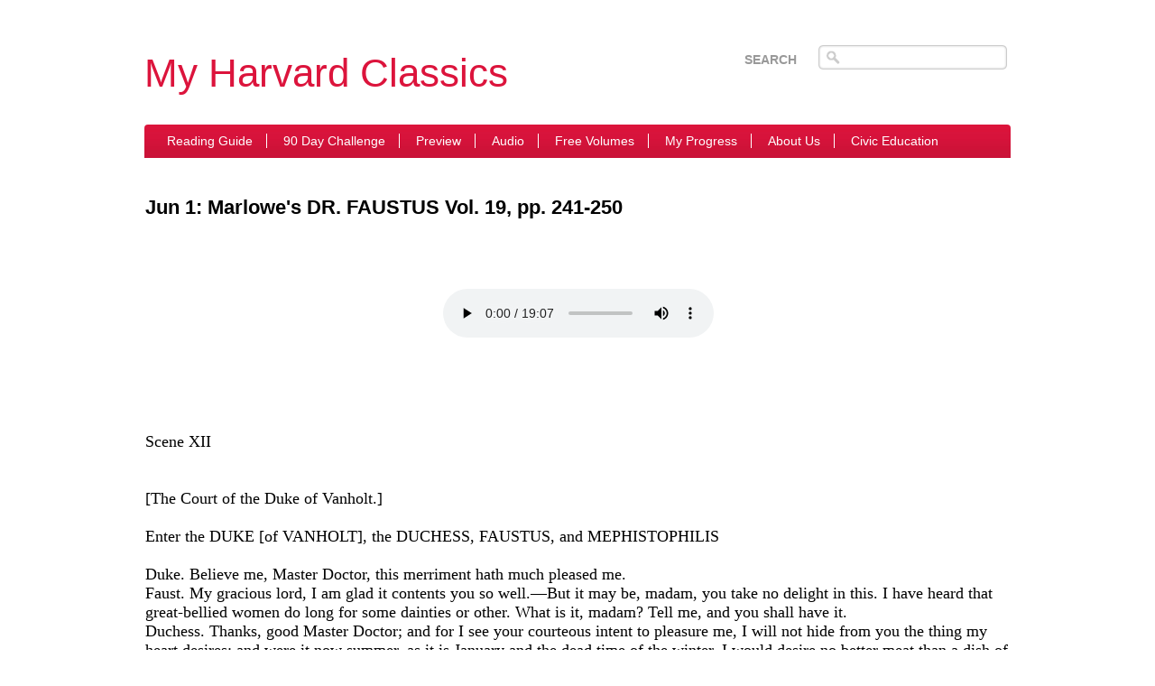

--- FILE ---
content_type: text/html
request_url: https://www.myharvardclassics.com/articles/20110925_19
body_size: 10139
content:
<!DOCTYPE html PUBLIC "-//W3C//DTD XHTML 1.0 Transitional//EN"
"http://www.w3.org/TR/xhtml1/DTD/xhtml1-transitional.dtd">
<!--SL-->
<html xmlns="http://www.w3.org/1999/xhtml" xml:lang="en" lang="en">
  <head>
        <meta http-equiv="Content-Type" content="text/html;charset=utf-8" />
    <title>Jun 1: Marlowe's DR. FAUSTUS Vol. 19, pp. 241-250 - My Harvard Classics</title>
    <meta name="generator" content="Subhub - http://www.subhub.com" />
    <meta name="viewport" content="width=device-width, initial-scale=1, maximum-scale=1">
    <meta content="My Harvard Classics" name="DC.creator" />
    <meta content="2011-09-25 22:28:09" name="DC.date.created" />
    <meta content="2011-09-25 22:28:09" name="DC.date.modified" />
    <meta content="SubHub Site" name="DC.type" />
    <meta content="text/html" name="DC.format" />
    <meta content="Finish the Harvard Classics in 90 days. My Harvard Classics is an interactive Harvard Classics Reading Guide on the Web. With a click of the mouse you are taken directly to the exact volume and chapter for each day. So you can begin reading as soon as you get online." name="description" />
    <meta content=",Harvard Classics, My Harvard Classics, Harvard Classics Online, Classics, Harvard Classics Reading List, Harvard Classics Complete Set, Harvard Classics Reading Guide, Free, Download, 90 Day Challenge" name="keywords" />
    <link rel="alternate" type="application/rss+xml" href="feed://www.myharvardclassics.com/feed.rdf" title=" - recently updated articles" />

    <style type="text/css" media="all">@import url(/css/ploneColumns.css);</style>
    <style type="text/css" media="screen">@import url(/css/plone.css);</style>
  <style type="text/css" media="screen">@import url(/css/cookie.min.css?1768548714);</style>
    <style type="text/css" media="all">@import url(/css/subHub.css?1768548714);</style>
    
    <style type="text/css" media="all"></style>

    <style type="text/css" media="all">@import url(/design/custom.css?1768548714);</style>
	<link rel="shortcut icon" href="/favicon.ico" type="image/x-icon" />

    <script language="javascript" type="text/javascript" src="/js/jquery.js"></script>
    

    <meta http-equiv="imagetoolbar" content="no" />
    
    
      </head>

<body id="content__20110925_19" class="www_myharvardclassics_com">
                       <div id="outer_wrap">
  <div id="wrap">
  <div id="visual-portal-wrapper">
      <h1 id="portal-logo">
		<div id="sh_logo">
			<a href="/" id="headerhomelink"></a>
			<span href="/" id="template_header_text">
			<span></span>

				My Harvard Classics
			</span>
                        <span href="/" id="template_tagline_text">
                        <span></span>
                                
                        </span>

		</div>
		<div id="header_html">
			<div style="position: absolute; left: 0px; top: 18px;"><a href="/">My Harvard Classics</a></div>

<script type="text/javascript" src="/js/jquery.js"></script>

<div id="login_panel">
  <span><a href="/static/login">Log In</a> | <a href="/subscribe">Sign Up</a></span>
</div>
<div id="logout_panel">
  <span><a href="/?action=logout">Log Out</a></span>
</div>

<script type="text/javascript">
$(document).ready(function() {
  $.get('/loggedin',function(data) {
    if(data == '1') {
      $('#logout_panel').show();
      $('#login_panel').hide();
    } else {
      $('#login_panel').show();
      $('#logout_panel').hide();
    }
  } );

} );
</script>

<script type="text/javascript">

  var _gaq = _gaq || [];
  _gaq.push(['_setAccount', 'UA-32570839-1']);
  _gaq.push(['_trackPageview']);

  (function() {
    var ga = document.createElement('script'); ga.type = 'text/javascript'; ga.async = true;
    ga.src = ('https:' == document.location.protocol ? 'https://ssl' : 'http://www') + '.google-analytics.com/ga.js';
    var s = document.getElementsByTagName('script')[0]; s.parentNode.insertBefore(ga, s);
  })();

</script>
		</div>
    </h1>
	<div id="topnav">
		<ul id="portal-nav-1">
		
	<li class="plain" id="static_152">
                <a href="http://www.myharvardclassics.com/categories/20120612_1">Reading Guide</a>
	</li>
	<li class="plain" id="static_153">
                <a href="http://www.myharvardclassics.com/categories/20120622">90 Day Challenge</a>
	</li>
	<li class="plain" id="static_154">
                <a href="http://www.myharvardclassics.com/categories/20120623">Preview</a>
	</li>
	<li class="plain" id="static_125">
                <a href="http://www.myharvardclassics.com/categories/20120304">Audio</a>
	</li>
	<li class="plain" id="static_158">
                <a href="http://www.myharvardclassics.com/categories/20120212">Free Volumes</a>
	</li>
	<li class="plain" id="static_138">
                <a href="http://www.myharvardclassics.com/profiles/viewmine">My Progress</a>
	</li>
	<li class="plain" id="static_151">
                <a href="http://www.myharvardclassics.com/categories/about-us">About Us</a>
	</li>
	<li class="plain" id="static_164">
                <a href="http://www.myharvardclassics.com/categories/20121218" class="last">Civic Education</a>
	</li>

	</ul>
		</div>
    <div id="columnswrapper">
	  <table id="portal-columns" cellspacing="0" cellpadding="0">
	  	<tr>
		  <td id="portal-column-one" valign="top">
		    <div class="portlet search_block" id="portlet_20080619_6">
  <h5>
    Search
  </h5>
  <div class="portletBody" style="">
    
   <div class="portletInnerBody">

    <form id="portlet-search" action="/search" method="get">
      <input type="text" class="searchtext" name="searchtext" size="15" />
      <br /><br />
      <input class="searchsubmit" type="submit" value="Search" />
    </form>

   </div>
  
    
  </div>
</div>
		  </td>
		  <td id="midcol" valign="top">
		    <div id="portal-column-content" class="">
				<div class="documentContent" id="region-content">
			    <a name="documentContent"></a>
				<!--Message:   -->
				                                                                                          				<div>
		      	<!-- JQuery Include ************************************************************************** -->
<script language="javascript" type="text/javascript" src="/js/jquery.js"></script>
<script language="javascript" type="text/javascript" src="/js/bbcode_toggle.js"></script>


<!-- System Messages ************************************************************************* -->

<!-- Article Topper Text ********************************************************************* -->

<!-- Article Title *************************************************************************** -->
	<h2 class="category-425  category-0 category-418" id="main-title">Jun 1: Marlowe's DR. FAUSTUS Vol. 19, pp. 241-250</h2>
<div align="right">
</div>
<!-- Publication Date & Author *************************************************************** -->
<div class="subhubDocumentActions" align="right">
<!-- Edit, Download, Print Icons ************************************************************* -->
    <div id="actions-container" style="display:inline">
                                    </div>
</div>

<!-- Next & Previous Links ****************************************************************** -->
<div class="paging-nav" align="right">
        |
        	<a href="/articles/20110925_20">Next</a><br>&nbsp</br>
    </div>

<!-- RSS & Media *************************************************************************** -->
<div id="documentContentInner">
	<br /> <iframe src="//www.facebook.com/plugins/like.php?href=http%3A%2F%2Fwww.facebook.com%2Fpages%2FMy-Harvard-Classics%2F288580504541681%3Fref%3Dhl&amp;send=false&amp;layout=button_count&amp;width=450&amp;show_faces=false&amp;font&amp;colorscheme=light&amp;action=like&amp;height=21" scrolling="no" frameborder="0" style="border: none; overflow: hidden; width: 450px; height: 21px;"></iframe>
<div style="text-align: center;"><br /><br /><br /><audio controls="controls"><source src="/downloads/20120129_150/download.mp3" type="audio/mp3" /></audio><br /><br /><br /><br /></div>
<span style="font-family: trebuchet ms,geneva; font-size: large;"><br /><br /><br />Scene XII<br /><br /><br />[The Court of the Duke of Vanholt.]<br /><br />Enter the DUKE [of VANHOLT], the DUCHESS, FAUSTUS, and MEPHISTOPHILIS <br /><br />Duke. Believe me, Master Doctor, this merriment hath much pleased me. </span> <span style="font-family: trebuchet ms,geneva; font-size: large;"><br />Faust. My gracious lord, I am glad it contents you so well.&mdash;But it may be, madam, you take no delight in this. I have heard that great-bellied women do long for some dainties or other. What is it, madam? Tell me, and you shall have it. <br />Duchess. Thanks, good Master Doctor; and for I see your courteous intent to pleasure me, I will not hide from you the thing my heart desires; and were it now summer, as it is January and the dead time of the winter, I would desire no better meat than a dish of ripe grapes. <br />Faust. Alas, madam, that&rsquo;s nothing! Mephistophilis, begone. (Exit MEPHISTOPHILIS.) Were it a greater thing than this, so it would content you, you should have it. <br /><br />Re-enter MEPHISTOPHILIS with the grapes </span> <span style="font-family: trebuchet ms,geneva; font-size: large;"><br />Here they be, madam; wilt please you taste on them? <br />Duke. Believe me, Master Doctor, this makes me wonder above the rest, that being in the dead time of winter, and in the month of January, how you should come by these grapes. <br />Faust. If it like your Grace, the year is divided into two circles over the whole world, that, when it is here winter with us, in the contrary circle it is summer with them, as in India, Saba, and farther countries in the East; and by means of a swift spirit that I have I had them brought hither, as ye see.&mdash;How do you like them, madam; be they good? <br />Duchess. Believe me, Master Doctor, they be the best grapes that I e&rsquo;er tasted in my life before. <br />Faust. I am glad they content you so, madam. <br />Duke. Come, madam, let us in, where you must well reward this learned man for the great kindness he hath show&rsquo;d to you. <br />Duchess. And so I will, my lord; and, whilst I live, rest beholding for this courtesy. <br />Faust. I humbly thank your Grace. <br />Duke. Come, Master Doctor, follow us and receive your reward. [Exeunt. <br /><br /><br /><br /><br /><br /><br />Scene XIII<br /><br /><br />[A room in Faustus&rsquo; House.]<br /><br />Enter WAGNER <br /><br />Wag. I think my master shortly means to die, </span> <span style="font-family: trebuchet ms,geneva; font-size: large;"><br />For he hath given to me all his goods; <br />And yet, methinks, if that death were so near, <br />He would not banquet and carouse and swill <br />Amongst the students, as even now he doth, <br />Who are at supper with such belly-cheer <br />As Wagner ne&rsquo;er beheld in all his life. <br />See where they come! Belike the feast is ended. <br /><br />Enter FAUSTUS, with two or three SCHOLARS [and MEPHISTOPHILIS] </span> <span style="font-family: trebuchet ms,geneva; font-size: large;"><br />1st Schol. Master Doctor Faustus, since our conference about fair ladies, which was the beautifullest in all the world, we have determined with ourselves that Helen of Greece was the admirablest lady that ever lived: therefore, Master Doctor, if you will do us that favour, as to let us see that peerless dame of Greece, whom all the world admires for majesty, we should think ourselves much beholding unto you. <br />Faust. Gentlemen, <br />For that I know your friendship is unfeigned, <br />And Faustus&rsquo; custom is not to deny <br />The just requests of those that wish him well, <br />You shall behold that peerless dame of Greece, <br />No otherways for pomp and majesty <br />Than when Sir Paris cross&rsquo;d the seas with her, <br />And brought the spoils to rich Dardania. <br />Be silent, then, for danger is in words. Music sounds, and HELEN passeth over the stage. <br />2nd Schol. Too simple is my wit to tell her praise, <br />Whom all the world admires for majesty. <br />3rd Schol. No marvel though the angry Greeks pursued <br />With ten years&rsquo; war the rape of such a queen, <br />Whose heavenly beauty passeth all compare. <br />1st Schol. Since we have seen the pride of Nature&rsquo;s works, <br />And only paragon of excellence, <br />Let us depart; and for this glorious deed <br />Happy and blest be Faustus evermore. <br />Faustus. Gentlemen, farewell&mdash;the same I wish to you. Exeunt SCHOLARS [and WAGNER]. <br /><br />Enter an OLD MAN </span> <span style="font-family: trebuchet ms,geneva; font-size: large;"><br />Old Man. Ah, Doctor Faustus, that I might prevail <br />To guide thy steps unto the way of life, <br />By which sweet path thou may&rsquo;st attain the goal <br />That shall conduct thee to celestial rest! <br />Break heart, drop blood, and mingle it with tears, <br />Tears falling from repentant heaviness <br />Of thy most vile and loathsome filthiness, <br />The stench whereof corrupts the inward soul <br />With such flagitious crimes of heinous sins <br />As no commiseration may expel, <br />But mercy, Faustus, of thy Saviour sweet, <br />Whose blood alone must wash away thy guilt. <br />Faust. Where art thou, Faustus? Wretch, what hast thou done? <br />Damn&rsquo;d art thou, Faustus, damn&rsquo;d; despair and die! <br />Hell calls for right, and with a roaring voice <br />Says &ldquo;Faustus! come! thine hour is [almost] come!&rdquo; <br />And Faustus [now] will come to do the right. MEPHISTOPHILIS gives him a dagger. <br />Old Man. Ah stay, good Faustus, stay thy desperate steps! <br />I see an angel hovers o&rsquo;er thy head, <br />And, with a vial full of precious grace, <br />Offers to pour the same into thy soul: <br />Then call for mercy, and avoid despair. <br />Faust. Ah, my sweet friend, I feel <br />Thy words do comfort my distressed soul. <br />Leave me a while to ponder on my sins. <br />Old Man. I go, sweet Faustus, but with heavy cheer, <br />Fearing the ruin of thy hopeless soul. [Exit.] <br />Faust. Accursed Faustus, where is mercy now? <br />I do repent; and yet I do despair; <br />Hell strives with grace for conquest in my breast: <br />What shall I do to shun the snares of death? <br />Meph. Thou traitor, Faustus, I arrest thy soul <br />For disobedience to my sovereign lord; <br />Revolt, or I&rsquo;ll in piecemeal tear thy flesh. <br />Faust. Sweet Mephistophilis, entreat thy lord <br />To pardon my unjust presumption. <br />And with my blood again I will confirm <br />My former vow I made to Lucifer. <br />Meph. Do it then quickly, with unfeigned heart, <br />Lest greater danger do attend thy drift. [FAUSTUS stabs his arm and writes on a paper with his blood.] <br />Faust. Torment, sweet friend, that base and crooked age, 1<br /><br />That durst dissuade me from my Lucifer, <br />With greatest torments that our hell affords. <br />Meph. His faith is great, I cannot touch his soul; <br />But what I may afflict his body with <br />I will attempt, which is but little worth. <br />Faust. One thing, good servant, let me crave of thee, <br />To glut the longing of my heart&rsquo;s desire,&mdash; <br />That I might have unto my paramour <br />That heavenly Helen, Which I saw of late, <br />Whose sweet embracings may extinguish clean <br />These thoughts that do dissuade me from my vow, <br />And keep mine oath I made to Lucifer. <br />Meph. Faustus, this or what else thou shalt desire <br />Shall be perform&rsquo;d in twinkling of an eye. <br /><br />Re-enter HELEN </span> <span style="font-family: trebuchet ms,geneva; font-size: large;"><br />Faust. Was this the face that launched a thousand ships <br />And burnt the topless 2 towers of Ilium?<br /><br />Sweet Helen, make me immortal with a kiss. [Kisses her.] <br />Her lips suck forth my soul; see where it flies!&mdash; <br />Come, Helen, come, give me my soul again. <br />Here will I dwell, for Heaven is in these lips, <br />And all is dross that is not Helena. Enter OLD MAN. <br />I will be Paris, and for love of thee, <br />Instead of Troy, shall Wittenberg be sack&rsquo;d; <br />And I will combat with weak Menelaus, <br />And wear thy colours on my plumed crest; <br />Yea, I will wound Achilles in the heel, <br />And then return to Helen for a kiss. <br />Oh, thou art fairer than the evening air <br />Clad in the beauty of a thousand stars; <br />Brighter art thou than flaming Jupiter <br />When he appear&rsquo;d to hapless Semele: <br />More lovely than the monarch of the sky <br />In wanton Arethusa&rsquo;s azured arms: <br />And none but thou shalt be my paramour. Exeunt. <br />Old Man. Accursed Faustus, miserable man, <br />That from thy soul exclud&rsquo;st the grace of Heaven, <br />And fly&rsquo;st the throne of his tribunal seat! <br /><br />Enter DEVILS </span> <span style="font-family: trebuchet ms,geneva; font-size: large;"><br />Satan begins to sift me with his pride: <br />As in this furnace God shall try my faith, <br />My faith, vile hell, shall triumph over thee. <br />Ambitious fiends! see how the heavens smiles <br />At your repulse, and laughs your state to scorn! <br />Hence, hell! for hence I fly unto my God. Exeunt [on one side DEVILS, on the other, OLD MAN]. <br /><br />1. Old man.<br /><br />2. Unsurpassed in height. <br /><br /><br /><br /><br /><br /><br /><br />Scene XIV<br /><br /><br />[The Same.]<br /><br />Enter FAUSTUS with SCHOLARS <br /><br />Faust. Ah, gentlemen! </span> <span style="font-family: trebuchet ms,geneva; font-size: large;"><br />1st Schol. What ails Faustus? <br />Faust. Ah, my sweet chamber-fellow, had I lived with thee, then had I lived still! but now I die eternally. Look, comes he not, comes he not? <br />2nd Schol. What means Faustus? <br />3rd Schol. Belike he is grown into some sickness by being over solitary. <br />1st Schol. If it be so, we&rsquo;ll have physicians to cure him. &rsquo;Tis but a surfeit. Never fear, man. <br />Faust. A surfeit of deadly sin that hath damn&rsquo;d both body and soul. <br />2nd Schol. Yet, Faustus, look up to Heaven; remember God&rsquo;s mercies are infinite. <br />Faust. But Faustus&rsquo; offenses can never be pardoned: the serpent that tempted Eve may be sav&rsquo;d, but not Faustus. Ah, gentlemen, hear me with patience, and tremble not at my speeches! Though my heart pants and quivers to remember that I have been a student here these thirty years, oh, would I had never seen Wittenberg, never read book! And what wonders I have done, All Germany can witness, yea, the world; for which Faustus hath lost both Germany and the world, yea Heaven itself, Heaven, the seat of God, the throne of the blessed, the kingdom of joy; and must remain in hell for ever, hell, ah, hell, for ever! Sweet friends! what shall become of Faustus being in hell for ever? <br />3rd Schol. Yet, Faustus, call on God. <br />Faust. On God, whom Faustus hath abjur&rsquo;d! on God, whom Faustus hath blasphemed! Ah, my God, I would weep, but the Devil draws in my tears. Gush forth blood instead of tears! Yea, life and soul! Oh, he stays my tongue! I would lift up my hands, but see, they hold them, they hold them! <br />All. Who, Faustus? <br />Faust. Lucifer and Mephistophilis. Ah, gentlemen, I gave them my soul for my cunning! <br />All. God forbid! <br />Faust. God forbade it indeed; but Faustus hath done it. For vain pleasure of twenty-four years hath Faustus lost eternal joy and felicity. I writ them a bill with mine own blood: the date is expired; the time will come, and he will fetch me. <br />1st Schol. Why did not Faustus tell us of this before, that divines might have pray&rsquo;d for thee? <br />Faust. Oft have I thought to have done so; but the Devil threat&rsquo;ned to tear me in pieces if I nam&rsquo;d God; to fetch both body and soul if I once gave ear to divinity: and now &rsquo;tis too late. Gentlemen, away! lest you perish with me. <br />2nd Schol. Oh, what shall we do to save Faustus? <br />Faust. Talk not of me, but save yourselves, and depart. <br />3rd Schol. God will strengthen me. I will stay with Faustus. <br />1st Schol. Tempt not God, sweet friend; but let us into the next room, and there pray for him. <br />Faust. Ay, pray for me, pray for me! and what noise soever ye hear, come not unto me, for nothing can rescue me. <br />2nd Schol. Pray thou, and we will pray that God may have mercy upon thee. <br />Faust. Gentlemen, farewell! If I live till morning I&rsquo;ll visit you: if not&mdash;Faustus is gone to hell. <br />All. Faustus, farewell! Exeunt SCHOLARS. The clock strikes eleven. <br />Faust. Ah, Faustus, <br />Now hast thou but one bare hour to live, <br />And then thou must be damn&rsquo;d perpetually! <br />Stand still, you ever-moving spheres of Heaven, <br />That time may cease, and midnight never come; <br />Fair Nature&rsquo;s eye, rise, rise again and make <br />Perpetual day; or let this hour be but <br />A year, a month, a week, a natural day, <br />That Faustus may repent and save his soul! <br />O lente, lente, curite noctis equi. 1<br /><br />The stars move still, 2 time runs, the clock will strike,<br /><br />The Devil will come, and Faustus must be damn&rsquo;d. <br />O, I&rsquo;ll leap up to my God! Who pulls me down? <br />See, see where Christ&rsquo;s blood streams in the firmament! <br />One drop would save my soul&mdash;half a drop: ah, my Christ! <br />Ah, rend not my heart for naming of my Christ! <br />Yet will I call on him: O spare me, Lucifer!&mdash; <br />Where is it now? &rsquo;Tis gone; and see where God <br />Stretcheth out his arm, and bends his ireful brows! <br />Mountain and hills come, come and fall on me, <br />And hide me from the heavy wrath of God! <br />No! no! <br />Then will I headlong run into the earth; <br />Earth gape! O no, it will not harbour me! <br />You stars that reign&rsquo;d at my nativity, <br />Whose influence hath alloted death and hell, <br />Now draw up Faustus like a foggy mist <br />Into the entrails of yon labouring clouds, <br />That when they vomit forth into the air, <br />My limbs may issue from their smoky mouths, <br />So that my soul may but ascend to Heaven. The watch strikes [the half hour]. <br />Ah, half the hour is past! &rsquo;Twill all be past anon! <br />O God! <br />If thou wilt not have mercy on my soul, <br />Yet for Christ&rsquo;s sake whose blood hath ransom&rsquo;d me, <br />Impose some end to my incessant pain; <br />Let Faustus live in hell a thousand years&mdash; <br />A hundred thousand, and&mdash;at last&mdash;be sav&rsquo;d! <br />O, no end is limited to damned souls! <br />Why wert thou not a creature wanting soul? <br />Or why is this immortal that thou hast? <br />Ah, Pythogoras&rsquo; metempsychosis! were that true, <br />This soul should fly from me, and I be chang&rsquo;d <br />Unto some brutish beast! All beasts are happy, <br />For when they die, <br />Their souls are soon dissolv&rsquo;d in elements; <br />But mine must live, still to be plagu&rsquo;d in hell. <br />Curst be the parents that engend&rsquo;red me! <br />No, Faustus: curse thyself: curse Lucifer <br />That hath depriv&rsquo;d thee of the joys of Heaven. The clock striketh twelve. <br />O, it strikes, it strikes! Now, body, turn to air, <br />Or Lucifer will bear thee quick to hell. Thunder and lightning. <br />O soul, be chang&rsquo;d into little water-drops, <br />And fall into the ocean&mdash;ne&rsquo;er be found. <br />My God! my God! look not so fierce on me! Enter DEVILS. <br />Adders and serpents, let me breathe awhile! <br />Ugly hell, gape not! come not, Lucifer! <br />I&rsquo;ll burn my books!&mdash;Ah Mephistophilis! Exeunt DEVILS with FAUSTUS. <br /><br />Enter CHORUS </span> <span style="font-family: trebuchet ms,geneva; font-size: large;"><br />Cho. Cut is the branch that might have grown full straight, <br />And burned is Apollo&rsquo;s laurel bough, <br />That sometime grew within this learned man. <br />Faustus is gone; regard his hellish fall, <br />Whose fiendfull fortune may exhort the wise <br />Only to wonder at unlawful things, <br />Whose deepness doth entice such forward wits <br />To practise more than heavenly power permits. [Exit.] <br /><br /><br /><br /><br /><br />1. &ldquo;Run softly, softly, horses of the night.&rdquo;&mdash;Ovid&rsquo;s Amores, i, 13.<br /><br />2. Without ceasing. <br /></span>
</div>

<!-- Artice Summary ************************************************************************ -->

<!-- Related Articles ********************************************************************* -->

<!-- Comments **************************************************************************** -->
	
<!-- Artice Footer *********************************************************************** -->

<!-- Text Wigets ************************************************************************* -->

<!-- Artice Previous & Next ************************************************************** -->
<div id="bottom-nav-container">
    <div class="paging-nav" align="right">
                |
                	<a href="/articles/20110925_20">Next</a>
                <br/><br/>
    </div>
    <div id="back-to-top"><br>&nbsp</br><a href="#">Back to top</a></div>
</div>
				</div>
			  </div>
			</div>
		  </td>
		  		  <td id="portal-column-two" valign="top">
		    <div class="portlet menu_block" id="portlet_20110704_1">
  <h5>
    Free
  </h5>

  <div class="portletBody">
	                <div class="nav-category" id="static_157">
               <a href="http://www.myharvardclassics.com/categories/20120212" >Free Volumes</a>
        </div>
                <div class="nav-category nav-category-odd" id="static_155">
               <a href="http://www.myharvardclassics.com/categories/20120623" >Free Preview</a>
        </div>
                <div class="nav-category" id="static_149">
               <a href="http://www.myharvardclassics.com/categories/20120304" >Free Audio</a>
        </div>
          </div>
</div><div class="portlet menu_block" id="portlet_20110705">
  <h5>
    Subscribers
  </h5>

  <div class="portletBody">
	                <div class="nav-category" id="static_144">
               <a href="http://www.myharvardclassics.com/profiles/viewmine" >My Progress</a>
        </div>
                <div class="nav-category nav-category-odd" id="static_146">
               <a href="http://www.myharvardclassics.com/categories/20120304" >Audio</a>
        </div>
                <div class="nav-category" id="static_150">
               <a href="http://www.myharvardclassics.com/categories/20120605" >Bookshelf</a>
        </div>
                <div class="nav-category nav-category-odd" id="static_159">
               <a href="http://www.myharvardclassics.com/categories/20120622" >90 Day Challenge</a>
        </div>
          </div>
</div><div class="portlet menu_block" id="portlet_20110705_1">
  <h5>
    Engage
  </h5>

  <div class="portletBody">
	                <div class="nav-category" id="static_142">
               <a href="http://www.myharvardclassics.com/forum" >Forum</a>
        </div>
                <div class="nav-category nav-category-odd" id="static_143">
               <a href="http://www.myharvardclassics.com/categories/20120221" >Blog</a>
        </div>
                <div class="nav-category" id="static_162">
               <a href="http://www.myharvardclassics.com/categories/20121218" >Civic Education Resources</a>
        </div>
          </div>
</div><div class="portlet menu_block" id="portlet_20110705_2">
  <h5>
    My Harvard Classics
  </h5>

  <div class="portletBody">
	                <div class="nav-category" id="static_141">
               <a href="http://www.myharvardclassics.com/subscribe" >Subscribe Now</a>
        </div>
                <div class="nav-category nav-category-odd" id="static_115">
               <a href="http://www.myharvardclassics.com/categories/about-us" >About Us</a>
        </div>
                <div class="nav-category" id="static_116">
               <a href="http://www.myharvardclassics.com/contact" >Contact Us</a>
        </div>
          </div>
</div>
		  </td>
		  		</tr>
	  </table>
	</div>
	<div id="bottomnav">
                <ul id="portal-nav-2">
        
	<li class="plain" id="static_26">
                <a href="/">Home</a>
	</li>
	<li class="plain" id="category_21">
                <a href="/categories/about-us">About Us</a>
	</li>
	<li class="plain" id="static_27">
                <a href="/contact">Contact Us</a>
	</li>
	<li class="plain" id="category_37">
                <a href="/categories/20110612_1" class="last">Harvard Classics Reading Guide</a>
	</li>

        </ul>
        	</div>
	<div id="portal-footer">
          <div id="footerlinks">
          <span id="footer-contact"><a href="/contact">Contact</a></span>
          <span id="footer-sitemap"><a href="/sitemap">Sitemap</a></span>
                    <span id="footer-login"><a href="/static/login">Login</a></span>
                              <span id="footer-subscribe"> <a href="/subscribe">Join Now
                       </a></span>
                    <span id="footer-rss"><a href="http://www.myharvardclassics.com/feed.rdf">RSS</a></span>
          <span id="footer-termsandconditions"><a href="/static/termsandconditions">Terms &amp; Conditions</a></span>
          <span id="footer-privacypolicy"><a href="/static/privacypolicy">Privacy Policy</a></span>
          </div>
          <div id="copyrightmessage">Copyright 2012-2025 My Harvard Classics, LLC  <span id="powered">- Powered by <a href="http://www.subhub.com" target="_blank">SubHub - Membership Site Software</a></span></div>
        </div>
  </div>
  </div>
  </div>
	 
       <script type="text/javascript" src="/js/tooltips/wz_tooltip.js"></script>
       
       <script type="text/javascript" src="/js/touchscreen.js"></script>
</body>
</html>

--- FILE ---
content_type: text/css
request_url: https://www.myharvardclassics.com/css/subHub.css?1768548714
body_size: 5531
content:
/*
 *  This is the file where you put your CSS changes. 
 *  You should preferrably use this and override the 
 *  relevant properties you want to change here instead 
 *  of customizing plone.css to survive upgrades. Writing
 *  your own plone.css only makes sense for very heavy 
 *  customizations. Useful variables from Plone are 
 *  documented at the bottom of this file.
 *
 *  -- Alexander Limi, http://www.plonesolutions.com
 */
 
/*  (do not remove this :) */
/*  (not this either :) */
/*  */
/*  */
@import url(http://fonts.googleapis.com/css?family=Italianno);
pre {
  white-space: normal;
}

.warning {
    color: red;
}

.public {
    color: green;
}
.disabled {
    color: red;
}
.pending {
    color: #FFA500;
}
.membersonly {
    color: blue;
}
.workingcopy {
    color: #FFA500;
}
.private {
    color: red;
}

ol {
  padding-left:10px;
}

.nav-category {
    font-weight: bold;
    padding-top: 3px;
    padding-bottom: 3px;
    padding-left: 0px;
}

.nav-article {
    padding-top: 3px;
    padding-bottom: 3px;
    padding-left: 0px;
}

         
body {
   background-color: #ffffff;
  text-align:center;
}

#new-portal-globalnav { position: relative; height: 34px; width: 100%; background: url(/images/admin_icons/new_admin_bg.jpg) repeat-x top left; }

	#new-portal-globalnav ul { list-style: none; width: 940px; margin: 0 auto; postion: relative; }

 	#new-portal-globalnav ul li { float: left; width: 130px; margin: 6px 0 0 0; border-right: 1px solid #DDD; border-left: 1px solid #999; line-height: 2em; }

	#new-portal-globalnav ul #cp_icon { border-left: none; }

	#new-portal-globalnav ul #set_icon { border-right: none; }

	#new-portal-globalnav ul li a { color: #000; text-decoration: none; font-weight: bold; font-size: 12px !important; padding: 5px 0 5px 26px; }

	#new-portal-globalnav ul li a:hover { text-decoration: none; color: #FFF !important; }

		#new-portal-globalnav ul #cp_icon a { background: url(/images/admin_icons/cp_icon.gif) no-repeat left center; }

		#new-portal-globalnav ul #art_icon a { background: url(/images/admin_icons/art_icon.png) no-repeat left center; }

		#new-portal-globalnav ul #cat_icon a { background: url(/images/admin_icons/cat_icon.png) no-repeat left center; }

		#new-portal-globalnav ul #nav_icon a { background: url(/images/admin_icons/nav_icon.png) no-repeat left center; }

		#new-portal-globalnav ul #des_icon a { background: url(/images/admin_icons/des_icon.png) no-repeat left center; }

		#new-portal-globalnav ul #mem_icon a { background: url(/images/admin_icons/mem_icon.png) no-repeat left center; }

		#new-portal-globalnav ul #set_icon a { background: url(/images/admin_icons/set_icon.png) no-repeat left center; }



#visual-portal-wrapper {
    margin:0 auto 0 auto;
    /*border: 1px solid red;*/
    width: 732px;
    margin-top:10px;
    text-align:left;

}

body.kupu {
   text-align:left;
   line-height: 1.5em;
}

#portal-globalnav {
    background-color:#ebebeb;
    border: 1px solid #ccc;
    border-left: 1px solid #000;
    border-right: 1px solid #000;
    color: #fff;
    text-align: center;
}

ul#portal-globalnav li.plain a,
ul#portal-globalnav li.selected a
{
    font-weight:bold;
    border-bottom: none;
}

ul#portal-globalnav li.plain a:link,
ul#portal-globalnav li.plain a:visited,
ul#portal-globalnav li.plain  a:active,
ul#portal-globalnav li.selected a:link,
ul#portal-globalnav li.selected a:visited,
ul#portal-globalnav li.selected a:active
{
    color: #999;
    background-color: #fff;
    text-decoration: none;
    margin: 0px;
}

ul#portal-globalnav li.plain a:hover,
ul#portal-globalnav li.selected a:hover
{
    text-decoration: underline;
    color: #999;
    background-color: #d7d7d7;
}


ul#portal-nav-1 li, ul#portal-nav-2 li {
    
    display: inline;
}      

#portal-nav-1, #portal-nav-2 {
    /*border: 1px solid black;*/
    margin-left:0px;
    margin-top:0px;
    padding: 3px;
    text-align:center;
}

#portal-nav-1 a, #portal-nav-2 a {
    text-decoration: none;
    font-weight: bold;
    padding-right: 5px;
    padding-left: 5px;
}


#portal-nav-1 {
    background-color: #ccc;
    border-left: 1px solid #000;
    border-right: 1px solid #000;
    
}

#portal-nav-2 {
    background-color: #ccc;
    border-left: 1px solid #000;
    border-right: 1px solid #000;
    
}

#portal-nav-1 a {
    border-right: 1px solid #fff;
    color: #fff;
}

#portal-nav-1 a.last, #portal-nav-2 a.last {
   border-right:none;
}

a.homelink {text-transform:lowercase}
a.boldlink {font-weight:bold}

#portal-nav-2 a {
    border-right: 1px solid #fff;
    color: #fff;
}

#portal-nav-2 a {
    color: #fff;
}



table#portal-columns {
    border: 1px solid #000;
    margin:0px;
    background-color: #fff;
}

table#portal-columns #portal-column-one {
    width: 148px;
    background-color: #FFFFFF;
}

table#portal-columns #midcol {
    border-left: 1px solid #000;
    width: auto;
    /*border-right: 1px solid #036;*/
}

table#portal-columns #portal-column-two {
    border-left: 1px solid #000;
    width: 148px;
    background-color: #FFFFFF;
}

h1#portal-logo {
     background-color: transparent;
     margin: 0px;
     border-top: 1px solid #000;
     border-left: 1px solid #000;
     border-right: 1px solid #000;
}
#portal-logo {
  height: 103px;
}
h1#portal-logo a#headerhomelink {
  display: block;
  position: relative !important;
  width: 100%;
  height: 100% !important;
}
.portletBody {
    border: none;
    width: 100%;
    padding-top:0px;
    padding-left:0px;
    padding-bottom:2px;
    background-color: #FFFFFF;
    border-bottom: 1px solid #ccc;
}

.portletBody .nav-category{
   padding-left:5px;
}

.portletInnerBody {
   padding-left:5px;
}

div.portlet h5 {
   display: block;
   background-color: #ccc;
   padding: 0em 0em 0em 0em; /*to reset previuously applied*/
        padding-bottom:5px;
     padding-top:3px;
      overflow: hidden;
   width: 143px;
   font-weight: bold;
   color: #000000;
   border: none;
   margin: 0px;
   text-transform: none;
   
   padding-left:5px;
}

.portlet {
    width:148px;
}

#portal-footer {
     background-color: transparent;
     border:none;
     border-left: 1px solid #000;
     border-right: 1px solid #000;
     border-bottom: 1px solid #000;
          margin-top:0px;
}

#footerlinks span {
   padding: 0px 12px;
}

.related-articles-container {
     border: 1px solid #ccc;
     padding:10px;
}

ul.related-articles {
     list-style: none;
     list-style-image:none;
     margin-left:0px;
     padding-left:0px;
}

#sitemap ul {
     font-weight:bold;
     list-style:none;
     list-style-image:none;
}

#sitemap ul ul {
     font-weight: normal;
     list-style-type: square;
}

table.listing, table.listing td {
  border-color:#fff;
  font-size:100%;
  padding:0px;
}

.helppanel {
  border: 2px solid #DDBBCC;
  padding: 5px;
  background-color: #FFDDCC;
    border-left: 1px solid #000;
    border-right: 1px solid #000;
}

.helppanel h5{

}

.helpbody {
  margin: 5px;
}

.subhub-default-icon {
   width: 56px;
   height: 56px;
   background-image: url(/images/subhub-large-document_icon.gif);
}

.subhub-large-folder_icon {
   background-image: url(/images/subhub-large-folder_icon.gif); 
}


.subhub-large-settings_icon {
    background-image: url(/images/subhub-large-settings_icon.gif);
}

.subhub-large-user {
     background-image: url(/images/subhub-large-member_icon.gif);
}

#subhub-large-portal_memberdata {
     background-image: url(/images/subhub-large-members_icon.gif);
}

.subhub-large-image_folder_icon {
    background-image: url(/images/images_folder_icon.gif);
}


.schemataTabs {
    background-color: transparent;
   /* border-collapse: collapse;*/
   /* padding-left: 1em;*/
   line-height: 30px;;
    margin-top: 1em;
    margin-left: 0;
    /*white-space: nowrap;*/
   /* list-style: none;*/
    border: 1px solid #8cacbb;
    border-top-width: 0px;
    border-left-width: 0px;
    border-right-width: 0px;
    width:500px;
}
/*.schemataTabs li {
    display: inline;
}*/
.schemataTabs a {
    background-color: transparent;
    border: 1px solid #8cacbb;
    border-style: solid;
    color: #436976;
   /* height: auto; */
   /* margin-right: 0.5em;*/
   /* padding: 1.5em 1.5em 1.5em 1.5em;*/
   /* line-height: normal; */
    padding-right:4px;
    /*padding-left:5px;*/
    /*width:100px;*/
    text-decoration: none;
    text-transform: lowercase;
   /* z-index: 1;*/
   white-space: nowrap;
   /*margin-bottom:1em;*/
   /*display:block;*/
   margin-left:0px;
   margin-right:10px;
   /* margin-bottom:5px; */
   /*margin-top:5px;*/
}
.schemataTabs .selected a:link,
.schemataTabs .selected a:visited,
.schemataTabs .selected a:active  {
    background-color: #dee7ec;
   /* border-bottom: #dee7ec 1px solid;*/
    color: #436976;
}
.schemataTabs  a:hover {
    background-color: #dee7ec;
    color: #436976;
}
/* Used to special case Title in base_view and base_edit*/
div#titleDiv input{
   width:400px 
}

div#titleDiv .field {
   width:415px !important;
}

#newspaper-main-img {
   padding-right: 10px;
   padding-top: 10px;
}

.contentActions li {
   display: block;
   width: 160px;
}

.menuPosition a {
   display: block;
   width: 150px;
}

body.kupu {
    background-color: white !important;
    background-image: none !important;
}

#benefits-portlet {
   padding-left:5px;
   padding-right: 5px;
}
/*
#kupu-linkdrawer h1 {
   display:none;
}
*/


#kupu-linklibdrawer-button, #kupu-imagelibdrawer-button, .kupu-logo {
   display:none;
}


#kupu-linkdrawer-type-select-wrapper {
   margin-top:10px;
}

.subhubUnauthorised {
   padding:5px;
   margin-bottom:10px;
   border: 1px solid red;
}

.field {
   /*position:relative;*/
   /*border:1px solid gray;*/
}

.field textarea {
   width:92%;
}

.help-toggle {
  position:absolute;
  top:0;
  right:0;
}

.formHelp {
   display:none;
   width:90%;
}

#contact-form textarea {
   width:250px;
}

#login-and-benefits .portletBody {
   background-color:transparent;
   border-bottom: none;
}

#login-and-benefits .portlet h5 {
   background-color:transparent;
   color: black;
}

#subscribe-renew-buttons {
   margin-top:8px;
}

div.subhub-emphasis{
   font-style: italic;
}

body#publichomepage .subhubDocumentActions, body#membershomepage .subhubDocumentActions {
   display:none;
}

/* this picks up links embedded in article templates etc */
td a, td a:visited {
    color: #436976;
    background-color: transparent;
    text-decoration:none;
}

.link-external {
    background-image: none;
    padding: 0px 0px 0px 0px;
}

.image-left {
    float:left;
    margin-right:10px;
    margin-bottom:10px;
}

div#source, div#pubdate, div#divider {
   font-size:0.9em;
   color:#999;
}

#main-login-form div.formHelp {
   display:block;
}

#bottom-nav-container .paging-nav {
   float:right;
}

#back-to-top {
   float:left;
}


form#portlet-search {
   padding-top:10px;
   padding-bottom:10px;
}

#portal-breadcrumbs {
   padding:0px;
   padding-left:5px;
   padding: 0em 1em 1em 1em !important;
   border:none;
}

#filter-table td {
/*   vertical-align:text-top; */
}


.field label {
   color:black;
}

/* Admin Page Start */
.subhub-default-icon {
width:45px;
height:45px;
background-image:url(/images/icon-articles.gif);
}
#subhub-large-publichomepage {
background-image:url(/images/icon-publichomepage.gif);
}
#subhub-large-membershomepage {
background-image:url(/images/icon-membershomepage.gif);
}
#subhub-large-database {
background-image:url(/images/icon-database.gif);
}
#subhub-large-articles {
background-image:url(/images/icon-articles.gif);
}
#subhub-large-categories {
background-image:url(/images/icon-categories.gif);
}
#subhub-large-portlets {
background-image:url(/images/icon-portlets.gif);
}
#subhub-large-events {
background-image:url(/images/icon-events.gif);
}
#subhub-large-downloads {
background-image:url(/images/icon-downloads.gif);
}
#subhub-large-forums {
background-image:url(/images/icon-forums.gif);
}
#subhub-large-images {
background-image:url(/images/icon-images.gif);
}
#subhub-large-portal_memberdata {
background-image:url(/images/icon-portal_memberdata.gif);
}
#subhub-large-settings {
background-image:url(/images/icon-settings.gif);
}
#subhub-large-portal_subhubpaymenttool {
background-image:url(/images/icon-portal_subhubpaymenttool.gif);
}


.contentViews {
border-color: red;
}
.contentViews li a {
border: 1px solid red;
color: red;
}
.contentViews li a:hover {
background-color: red;
color: white;
border-color: red;
}
.contentViews .selected a {
background-color: red;
color: white;
border-color: red;
}
.contentActions {
background-color: red;
border-color: red;
}
.contentActions a {
color: white;
}
.contentActions .actionMenu {
border: 1px solid red;
background-color:white;
}
.actionMenu li a {
color: red;
}
.actionMenu li a:hover {
background-color: red;
color: white;
}
.actionMenu .actionSeperator a {
border-top: 1px solid red;
}
.contentActions ul,
.contentActions li {
border-color: red;
color: red;
}
.documentEditable .documentContent {
border: 1px solid red;
}
/*fieldset {
border: 1px solid red;
}*/
.fieldset envelope {
   border: 3px solid grey;
}

.listing th {
background-color: #a5a5a5;
border-color: #808080;
}
/* Admin Page End */



/*  */

/* DOCUMENTATION ON PRE-DEFINED PROPERTIES FROM PLONE */

 /* You can insert colors and other variables from Plone's 
    base_properties by doing:
    
    & dtml-variableName ; (without the spaces, excluded here to not make it render)
    
    Example:
    
    myLink {
        color: & dtml-fontColor ;   (again, without the spaces)
    }
 
   This means you can generate your own elements that use Plone's defaults,
   and respect any customizations people have done. See base_properties for
   the default values.
 
   These are the available properties:
   
   logoName - the file name of the portal logo. 
   
   fontFamily - the font family used for all text that is not headers
   
   fontBaseSize - the base font size that everything is calculated from
   
   fontColor - the main font color
   
   backgroundColor - the background color 
   
   linkColor - the color used on normal links

   linkActiveColor - color used on active links

   linkVisitedColor - color used on visited links
   
   borderWidth - the width of most borders in Plone
   
   borderStyle - the style of the border lines, normally solid
   
   borderStyleAnnotations - style of border lines on comments etc
   
   globalBorderColor - the border color used on the main tabs, the portlets etc
   
   globalBackgroundColor - background color for the selected tabs, portlet headings etc
   
   globalFontColor - the color of the font in the tabs and in portlet headings
   
   headingFontFamily - font family for h1/h2/h3/h4/h5/h6 headlines.
   
   headingFontBaseSize - the base size used when calculating the different headline sizes
   
   contentViewBorderColor - the content view tabs border color
   
   contentViewBackgroundColor - the content view tabs background color
   
   contentViewFontColor - the font color used in the content view tabs
   
   textTransform - whether to lowercase text in portlets, tabs etc.
   
   evenRowBackgroundColor - the background color of even rows in listings
   
   oddRowBackgroundColor - the background color of even rows in listings
   
   notifyBorderColor - border color of notification elements like the status message, the calendar focus
   
   notifyBackgroundColor - background color of notification elements like the status message, the calendar focus
   
   discreetColor:string=#999999
   helpBackgroundColor:string=#ffffe1
 
 */

.calendar h1 {
  text-align: center;
}

.calendar_month {border: 1px solid #000; border-collapse: collapse;}
.calendar_month td {border: 1px solid #000;}

.calendar_month th {
  height: 25px;
  width: 25px;
}

.eventsportlet .portletBody{
  text-align: center;
  width: 95%;
}
.eventsportlet .calendar {
  border: 1px solid white;
  text-align: center;
  font-size: 9px;
}
.eventsportlet .calendar th {
  text-decoration: underline;
  font-size: 9px;
}
.eventsportlet .calendar td a {
  background-color: black;
  color: white;
  padding: 0px;
  border: 1px solid white;
    font-size: 9px;
}
.eventsportlet .calendar-month a {
  font-size: 12px !important;
}


/* forum */
dl.admincomment {
  background-color: #cccccc;
}

/* document icons */
.documenticon1 {
  background: #ffffff url(/images/document_icon.gif) no-repeat !important;
  padding-right: 12px;
}
.documenticon2 {
  background: #ffffff url(/images/icon_premium_content.gif) no-repeat;
  padding-right: 12px;
}


/* forum bbcode */

ul.bb-list-unordered { }
ol.bb-list-ordered { }
ol.bb-list-ordered-d { list-style-type:decimal; }
ol.bb-list-ordered-lr { list-style-type:lower-roman; }
ol.bb-list-ordered-ur { list-style-type:upper-roman; }
ol.bb-list-ordered-la { list-style-type:lower-alpha; }
ol.bb-list-ordered-ua { list-style-type:upper-alpha; }
ol.bb-listitem { }

.bb-code,
.bb-php {
  border: 1px solid black;
  padding: 10px;
  font-family: Courier;
  white-space: nowrap;
}

.bb-quote {
  border: 1px solid black;
  padding: 10px;
}

.bb-email { }
.bb-url { }

.bb-image {
  border-width: 0;
  border-style: none;
}

/* fix disappearing content in IE*/
#region-content {
  border: 1px solid #ffffff;
}

/*A divider whith text */
.dividingHeader {
        font-size:16px;
        font-weight:bold;
        padding:3px;
        border:solid 1px #D8D8D6;
        background:#F0F0EE;
        margin-top:30px;
        margin-bottom:10px;
}

/* Hide plain text box from HTML portlet - un-hide on a per-site bais. */
#block_html_plain {
display: none;
}

#footer-sitemap {
/*display: none !important*/
}

.subpage_seperator {
  padding-bottom: 5px;
  border:solid 1px #e0e0ee;
  background: #e2e2e2;
  margin-top: 16px;
  margin-bottom: 4px;
}

.subpage_seperator h3 {
  padding-top: 5px;
  padding-left: 5px;
}

#custom_field_table_header {
	background: #999999;
	color: #ffffff;
	text-align: center;
}

#field_table {
	border-collapse: collapse;
}


.moveUp	{
	border: none;
}

.moveDown {
	border: none;
}

table #commops {border: 1px solid #ccc;
}
table #commops th {border: 0px;
}

table #commops td {border: 0px;}


#buybuttn {
	horizontal-align: center;
	bottom:10px; 
	margin:20px 0 0 0; 
	padding:0 0 0 0; 
	display:block; 
	width: 275px;
	height: 64px; 
	background: url("/images/trial/grn_buy_now.png") no-repeat 0 -64px; 
	list-style: none; 
}

#buybuttn:hover {
	background-position: 0 0;
}


buybuttn span {
	display: none; 
	margin:0;
	padding:0;
}


#idev_get_account {
	horizontal-align: center;
	bottom:10px; 
	margin:20px 0 0 0; 
	padding:0 0 0 0; 
	display:block; 
	width: 275px;
	height: 64px; 
	background: url("/images/idev/grn_get_an_account.jpg") no-repeat 0 -64px; 
	list-style: none; 
}

#idev_get_account:hover {
	background-position: 0 0;
}

#idev_get_account span {
	display: none; 
	margin:0;
	padding:0;
}

#idev_login {
	horizontal-align: center;
	bottom:10px; 
	margin:20px 0 0 0; 
	padding:0 0 0 0; 
	display:block; 
	width: 275px;
	height: 64px; 
	background: url("/images/idev/grn_idev_login.jpg") no-repeat 0 -64px; 
	list-style: none; 
}

#idev_login:hover {
	background-position: 0 0;
}

#idev_login span {
	display: none; 
	margin:0;
	padding:0;
}

#idev_login_grey {
	horizontal-align: center;
	bottom:10px; 
	margin:20px 0 0 0; 
	padding:0 0 0 0; 
	display:block; 
	width: 275px;
	height: 64px; 
	background: url("/images/idev/grn_idev_login_grey.jpg") no-repeat 0 0px; 
	list-style: none; 
}

#idev_login_grey span {
	display: none; 
	margin:0;
	padding:0;
}

#leavecommentlink { 
	font-size: 70%;
	margin-left: 20px;
}

/****************************************************************/
/* SubHub Professional Design Banner - Peter Harrison - 11/8/10 */

#professional_design { background: url(/images/professionaltemplates.gif) no-repeat top left; height: 70px; text-indent: -99999px; float: right; margin-top: 3px; }

#professional_design a { display: block; height: 70px; width: 350px; overflow: hidden; }

/****************************************************************/

/* twitter bootstrap alert styles */

.alert {
    padding: 15px;
    margin-bottom: 20px;
    border: 1px solid transparent;
    border-radius: 4px;
}
.alert h4 {
    margin-top: 0;
    color: inherit;
}
.alert .alert-link {
    font-weight: bold;
}
.alert > p,
.alert > ul {
    margin-bottom: 0;
}
.alert > p + p {
    margin-top: 5px;
}
.alert-dismissable,
.alert-dismissible {
    padding-right: 35px;
}
.alert-dismissable .close,
.alert-dismissible .close {
    position: relative;
    top: -2px;
    right: -21px;
    color: inherit;
}
.alert-success {
    color: #3c763d;
    background-color: #dff0d8;
    border-color: #d6e9c6;
}
.alert-success hr {
    border-top-color: #c9e2b3;
}
.alert-success .alert-link {
    color: #2b542c;
}
.alert-info {
    color: #31708f;
    background-color: #d9edf7;
    border-color: #bce8f1;
}
.alert-info hr {
    border-top-color: #a6e1ec;
}
.alert-info .alert-link {
    color: #245269;
}
.alert-warning {
    color: #8a6d3b;
    background-color: #fcf8e3;
    border-color: #faebcc;
}
.alert-warning hr {
    border-top-color: #f7e1b5;
}
.alert-warning .alert-link {
    color: #66512c;
}
.alert-danger {
    color: #a94442;
    background-color: #f2dede;
    border-color: #ebccd1;
}
.alert-danger hr {
    border-top-color: #e4b9c0;
}
.alert-danger .alert-link {
    color: #843534;
}

--- FILE ---
content_type: application/javascript
request_url: https://www.myharvardclassics.com/js/bbcode_toggle.js
body_size: 157
content:
function bbcode_toggle() {
  $('#commops').hide();
  $('#bbcode_toggle').click(
    function() {
        $('#commops').slideToggle('normal');
      }
    );
  $('#hideadvanced').click(
    function() {
        $('#commops').slideToggle('normal');
      }
    );

  }
$(document).ready(function() {bbcode_toggle();});
